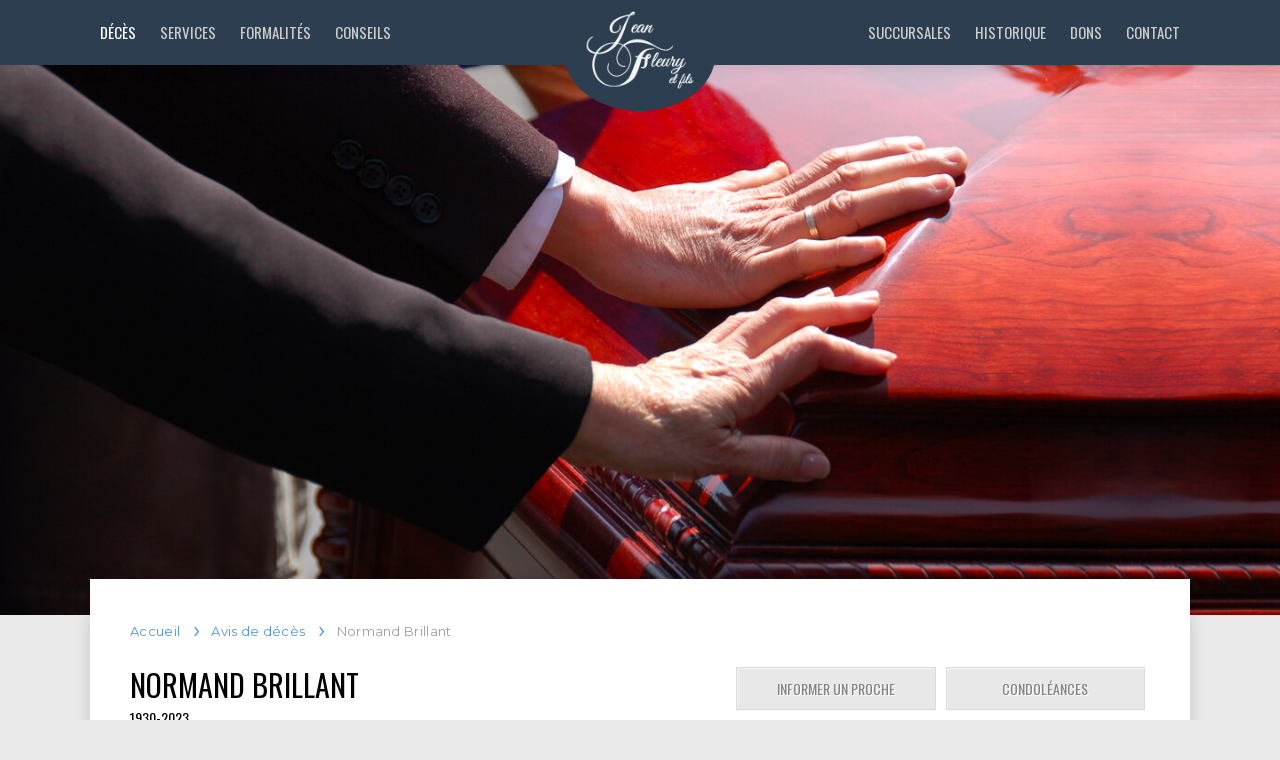

--- FILE ---
content_type: text/html; charset=UTF-8
request_url: https://www.jeanfleuryetfils.com/avis-de-deces/1604/normand-brillant(1930-2023)
body_size: 5948
content:
<!DOCTYPE html>
<html lang="fr" id="jeanfleuryetfils">
    <head>
        <meta charset="utf-8">
        <meta http-equiv="X-UA-Compatible" content="IE=edge" />
        <meta http-equiv="Cache-control" content="public" />

        <title>Normand Brillant (1930-2023) - Saint-Fabien  | Avis de décès   | Maison funéraire Jean Fleury et Fils</title>
        <meta name="description" content="Normand Brillant décédé Paisiblement, entouré de sa famille, au Centre hospitalier régional de Rimouski  , à l'âge de 92 ans.Il">
        <link rel="image_src" href="https://www.jeanfleuryetfils.com/asset/image/avisdedeces/1604-normand-brillant-1930-2023_big.jpg"/>

        <meta property="og:title" content="Normand Brillant (1930-2023) - Saint-Fabien  | Avis de décès   | Maison funéraire Jean Fleury et Fils"/>
        <meta property="og:site_name" content="Normand Brillant (1930-2023) - Saint-Fabien  | Avis de décès   | Maison funéraire Jean Fleury et Fils"/>
        <meta property="og:description" content="Normand Brillant décédé Paisiblement, entouré de sa famille, au Centre hospitalier régional de Rimouski  , à l'âge de 92 ans.Il">
        <meta property="og:image" content="https://www.jeanfleuryetfils.com/asset/image/avisdedeces/1604-normand-brillant-1930-2023_big.jpg">

        <meta name="twitter:card" content="summary_large_image">
        <meta name="twitter:site" content="Normand Brillant (1930-2023) - Saint-Fabien  | Avis de décès   | Maison funéraire Jean Fleury et Fils">
        <meta name="twitter:title" content="Normand Brillant (1930-2023) - Saint-Fabien  | Avis de décès   | Maison funéraire Jean Fleury et Fils">
        <meta name="twitter:description" content="">
        <meta name="twitter:image:src" content="https://www.jeanfleuryetfils.com/asset/image/avisdedeces/1604-normand-brillant-1930-2023_big.jpg">
 
		<link rel="shortcut icon" href="https://www.jeanfleuryetfils.com/asset/image/favicon/favicon.ico" type="image/x-icon" />
		<link rel="apple-touch-icon" href="https://www.jeanfleuryetfils.com/asset/image/favicon/apple-touch-icon.png" />
		<link rel="apple-touch-icon" sizes="57x57" href="https://www.jeanfleuryetfils.com/asset/image/favicon/apple-touch-icon-57x57.png" />
		<link rel="apple-touch-icon" sizes="72x72" href="https://www.jeanfleuryetfils.com/asset/image/favicon/apple-touch-icon-72x72.png" />
		<link rel="apple-touch-icon" sizes="76x76" href="https://www.jeanfleuryetfils.com/asset/image/favicon/apple-touch-icon-76x76.png" />
		<link rel="apple-touch-icon" sizes="114x114" href="https://www.jeanfleuryetfils.com/asset/image/favicon/apple-touch-icon-114x114.png" />
		<link rel="apple-touch-icon" sizes="120x120" href="https://www.jeanfleuryetfils.com/asset/image/favicon/apple-touch-icon-120x120.png" />
		<link rel="apple-touch-icon" sizes="144x144" href="https://www.jeanfleuryetfils.com/asset/image/favicon/apple-touch-icon-144x144.png" />
		<link rel="apple-touch-icon" sizes="152x152" href="https://www.jeanfleuryetfils.com/asset/image/favicon/apple-touch-icon-152x152.png" />
		<link rel="apple-touch-icon" sizes="180x180" href="https://www.jeanfleuryetfils.com/asset/image/favicon/apple-touch-icon-180x180.png" />
		<meta name="author" content="LogiAction - www.logiaction.com"/>
        <meta name="viewport" content="width=device-width, initial-scale=1.0, maximum-scale=1.0, user-scalable=no" />
        <meta name="revisitafter" content="1 days">
        <meta name="Robots" content="allcontent">
        <link rel="stylesheet" href="https://cdnjs.cloudflare.com/ajax/libs/font-awesome/4.7.0/css/font-awesome.min.css">
        <!-- Go to www.addthis.com/dashboard to customize your tools -->
        <script type="text/javascript" src="//s7.addthis.com/js/300/addthis_widget.js#pubid=ra-5a6f87c9e06f5919"></script>
        	<link href="https://fonts.googleapis.com/css?family=Oswald|Montserrat" rel="stylesheet">
	<link rel="stylesheet" type="text/css" href="https://www.jeanfleuryetfils.com/asset/css/layout.css">
	<link rel="stylesheet" href="https://www.jeanfleuryetfils.com/asset/css/print.css" media="print"/>
	<script id="cookieyes" type="text/javascript" src="https://cdn-cookieyes.com/client_data/c1993aa3bb4a0c721e52545d/script.js"></script>
    <link rel="stylesheet" type="text/css" href="https://www.jeanfleuryetfils.com/asset/css/client.css">
    <link rel="stylesheet" type="text/css" href="https://www.jeanfleuryetfils.com/asset/css/model.css">
    <style>
    .header .slider {
        background-image: url("https://www.jeanfleuryetfils.com/asset/image/global/header-deces.jpg");
    }
    </style>
    </head> 
    <body class="chrome">
        




<div class="container">
	<div class="header">
		<div class="menu">
			<div class="center">
				<a href="#" id="menu-main">
					<span></span>
				</a>
				<ul class="menu-left">
					<li  class="active" >
						<a href="https://www.jeanfleuryetfils.com/" title="Avis de décès">Décès</a>
					</li>
					<li >
						<a href="https://www.jeanfleuryetfils.com/service" title="Services funéraires">Services</a>
					</li>
					<li >
						<a href="https://www.jeanfleuryetfils.com/formalite" title="Démarches lors d'un décès">Formalités</a>
					</li>
					<li >
						<a href="https://www.jeanfleuryetfils.com/conseil" title="Conseils funéraires">Conseils</a>
					</li>
				</ul>
				<ul class="menu-right">
					<li >
						<a href="https://www.jeanfleuryetfils.com/succursale" title="Succursales funéraires">Succursales</a>
					</li>
					<li >
						<a href="https://www.jeanfleuryetfils.com/historique" title="Historique">Historique</a>
					</li>
					<li >
						<a href="https://www.jeanfleuryetfils.com/faire-un-don" title="Faire un don">Dons</a>
					</li>
					<li >
						<a href="https://www.jeanfleuryetfils.com/contact" title="Nous contacter">Contact</a>
					</li>
				</ul>
				<div class="logo">
					<a href="https://www.jeanfleuryetfils.com/" title="Résidence Jean Fleury & Fils"></a>
					<img src="https://www.jeanfleuryetfils.com/asset/image/global/logo.png" alt="Résidence Jean Fleury & Fils">
				</div>
			</div>
		</div>
		<div class="slider">
					</div>
		<div class="content-top center" style="border-bottom: 3px solid #fff;">
			<div class="bloc-message">
				<div class="left-message">
					
				</div>
				<div class="right-message">
					
				</div>				
			</div>
		</div>
	</div>
	    <div class="content center">
            <div class="breadcrumb">
        <ul>
                                        <li>
                                            <a href="https://www.jeanfleuryetfils.com/">
                            Accueil                        </a>
                                    </li>
                            <li>
                                            <a href="https://www.jeanfleuryetfils.com/avis-de-deces">
                            Avis de décès                        </a>
                                    </li>
                            <li>
                                            Normand Brillant                                    </li>
                    </ul>
    </div>

        <div class="left">
            

<div class="client">
        <div class="info">
                    <h1>
                    <span>
                <a href="https://www.jeanfleuryetfils.com/avis-de-deces/1604/normand-brillant(1930-2023)">
                    Normand Brillant                </a>
            </span>
            <span>1930-2023</span>
                    </h1>
        
                                                    <img src="https://www.jeanfleuryetfils.com/asset/image/avisdedeces/1604-normand-brillant-1930-2023_big.jpg" alt="Normand Brillant 1930-2023" class="image">
                                    
        <p >
            Décédé le 11 janvier 2023 à l'âge de 92 ans. Il résidait à Saint-Fabien            , époux de dame Monique Jean, fils de feu Monsieur Irénée Brillant et de feu dame Albertine Roy.        </p>

                    <p>
                <strong>Né le :</strong> 9 avril 1930            </p>
            <p>
                <strong>Décédé :</strong>  Paisiblement, entouré de sa famille, au Centre hospitalier régional de Rimouski  , le 11 janvier 2023 à l'âge de 92 ans.
            </p>
            <p>
                <strong>Il laisse dans le deuil : </strong>
                                                                                <div><br></div><div>Son épouse Monique.</div><div><br></div><div>Ses enfants:</div><div><br></div><div>Denis (Marielle Turcotte),</div><div><br></div><div>France (Denis Chénard),</div><div><br></div><div>Réjean (Nancy Caron),</div><div><br></div><div>Lucie (Jean-Guy Babin),</div><div><br></div><div>Hélène (Denis Noël),</div><div><br></div><div>Yvon&nbsp; &nbsp;et</div><div><br></div><div>Serge (Manon Larouche).</div><div><br></div><div>Ses 16 petits-enfants et ses 34 arrière-petits-enfants.</div><div><br></div><div>Son frère l'abbé Raynald Brillant, ses beaux-frères et ses belles-soeurs, plusieurs neveux et nièces, de bons amis ainsi que tous les membres des familles Brillant et Jean.</div><div><br></div><div>Il était le frère de:</div><div><br></div><div>feu Gemma (feu Alcide Beauchesne),</div><div><br></div><div>feu Gaétan (Janine Deroy),</div><div><br></div><div>feu Benoît (Anne-Marie D'Astous) et</div><div><br></div><div>feu Yvette (feu Eugène Fortin).</div><div><br></div><div>La famille tient à remercier tout le personnel du Centre hospitalier de Rimouski pour les bons soins accordés à Monsieur Normand.</div>                                                                    </p>
                            <p>
                    <strong>La famille vous accueillera :</strong>
                                            <a href="https://www.jeanfleuryetfils.com/succursale/saint-fabien" class="link">Saint-Fabien </a><br />
                       8, 8ième Avenue Lefrançois<br />St-Fabien<br />G0L 2Z0<br />1-800-632-3156 
                    
                                    </p>
            
                        <p>
             <strong>Visites :</strong>
                                                                  le vendredi, le 20 janvier 2023<br />
                        
                                                                        <span class="hour">
                                                                    19h00                                                                                                    à 21h00                                                            </span><br />
                                            
                                                                

                                        
                                                                
                                                                
                                                    samedi, le 21 janvier 2023<br />
                            <span class="hour">
                                                                  dès 10h00                                                            </span><br />
                                    </p>
                        <p>
                                <strong>Service religieux :</strong><br />
                                            Église de Saint-Fabien<br />
                                                                                                    
                                    samedi, le 21 janvier 2023                
                                    <span class="hour">
                        à 14h30                    </span>
                            </p>

                            <p>
                    <strong>En guise de sympathie des dons seraient appréciés :</strong><br />
                                        <a href="http://www.pq.lung.ca" target="_blank" class="link">
                        Association pulmonaire du Québec                     </a>
                </p>
                        <div class="addthis_inline_share_toolbox"
                   data-url="https://www.jeanfleuryetfils.com/avis-de-deces/1604/normand-brillant(1930-2023)"
                   data-title="Normand Brillant 1930-2023 | Avis de décès  | Maison funéraire Jean Fleury et Fils">
            </div>

            
        
            </div>

    </div>
        </div>
        <div class="right">
            <div class="option">
                <div class="option-link">
                    <a href="?type=2" >Informer un proche</a>
                </div>
                <div class="option-link">
                    <a href="?type=1" >Condoléances</a>
                </div>
                                                <div class="option-link full">
                    <a href="#" data-toggle="modal" data-target="#send_flower" data-id="9" class="flower">Envoyer des fleurs</a>
                </div>
                                <div class="option-link">
                    <a href="#" id="print">Imprimer</a>
                </div>
            </div>
                          <h2>Message de condoléances</h2>
                <p>Il vous est possible de faire parvenir à la famille un mot de sympathie, même si vous ne pouvez pas vous rendre sur les lieux. Cette attention sera grandement appréciée.</p>

                <form method="post" id="xs_validator">
                    
                    <div class="element full">
                        <label for="xs_first_name">Prénom :</label>
                        <input name="xs_first_name" id="xs_first_name" type="text">
                        <span id="xs_first_name_error" class="feedback_err"></span>
                    </div>
                    <div class="element full">
                        <label for="xs_first_name">Nom :</label>
                        <input name="xs_last_name" id="xs_last_name" type="text">
                        <span id="xs_last_name_error" class="feedback_err"></span>
                    </div>
                    <div class="element full">
                        <label for="xs_email">Courriel : </label>
                        <input name="xs_email" id="xs_email" type="text">
                        <span id="xs_email_error" class="feedback_err"></span>
                    </div>

                    <div class="element full">
                        <label for="xs_phone">Téléphone :</label>
                        <input name="xs_phone" id="xs_phone" type="text">
                        <span id="xs_phone_error" class="feedback_err"></span>
                    </div>

                    <div class="element full">
                        <label for="xs_modal">Modèle :</label>
                        <select name="xs_modal" id="xs_modal">
                            <option value="0" selected="selected">Aucun modèle</option>
                                                            <option value="2">
                                    La distance rend ma présence impossible                                </option>
                                                            <option value="3">
                                    Nos plus sincères condoléances.                                </option>
                                                            <option value="1">
                                    Nos prières se tourneront vers vous                                </option>
                                                            <option value="4">
                                    Nous pensons à vous                                </option>
                                                    </select>
                        <span id="xs_modal_error" class="feedback_err"></span>
                    </div>

                    <div class="element full">
                        <label for="xs_message">Message :</label>
                        <textarea name="xs_message" id="xs_message" cols="30" rows="5"></textarea>
                        <span id="xs_message_error" class="feedback_err"></span>
                    </div>

                    <input type="hidden" name="xs_type" value="1">
                    <input value="Envoyer" class="button" type="submit">
                </form>
                    </div>
    </div>
    <div class="modal fade" id="send_flower" tabindex="-1" role="dialog" aria-labelledby="myModalLabel" aria-hidden="true">
        <div class="modal-dialog">
            <div class="modal-content">
                <div class="modal-header">
                    <button type="button" class="close" data-dismiss="modal" aria-hidden="true">&times;</button>
                    <h4 class="modal-title" id="myModalLabel"><i class="fa fa-pagelines" aria-hidden="true"></i> Envoyer des fleurs <i class="fa fa-pagelines" aria-hidden="true"></i></h4>
                </div>
                <div class="modal-body">
                    <p class="show-flower"></p>
                </div>
                <div class="modal-footer">
                    <button type="button" class="btn btn-default btn-ok" data-dismiss="modal">Fermer</button>
                </div>
            </div>
        </div>
    </div>
    <div class="modal fade" id="send_don" tabindex="-1" role="dialog" aria-labelledby="myModalLabel" aria-hidden="true">
        <div class="modal-dialog">
            <div class="modal-content">
                <div class="modal-header">
                    <button type="button" class="close" data-dismiss="modal" aria-hidden="true">&times;</button>
                    <h4 class="modal-title" id="myModalLabel">Faire un don</h4>
                </div>
                <div class="modal-body" id="modal_flower">
                    <p>
                        Le 21 janvier 2026                    </p>
                    <p>
                    <img src="https://www.jeanfleuryetfils.com/asset/image/avisdedeces/1604-normand-brillant-1930-2023.jpg" alt="Normand Brillant 1930-2023">
                    </p>
                    <p>
                        <strong>Association pulmonaire du Québec </strong><br />
                        5790, av. Pierre-De Coubertin<br />
                        Montréal <br />
                        H1N 1R4                    </p>
                    <p>
                        Bonjour, </br>
                        Je vous envoie un don au montant de <span id="don_price"></span> pour le décès de <strong>Normand Brillant</strong>. J'aimerais recevoir un reçu pour fin d'impôt et svp envoyez une confirmation de ce don à la famille endeuillée. Pour de plus amples informations: info@jeanfleuryetfils.com
                    </p>
                    <p>
                        Voici mon nom et mon adresse complète:</br>
                        <span id="don_name"></span></br>
                        <span id="don_address"></span></br>
                        <span id="don_city"></span></br>
                        <span id="don_zip"></span>
                    </p>
                </div>
                <div class="modal-footer">
                    <button type="button" class="btn btn-default btn-ok" id="print_flower">Imprimer</button>
                    <button type="button" class="btn btn-default btn-ok" data-dismiss="modal">Fermer</button>
                </div>
            </div>
        </div>
    </div>

	<div class="footer">
		<div class="center">
			<ul></ul>
			<ul class="footer-menu-1">
				<li class="footer-title">
					<strong>Plan du site</strong>
				</li>
				<li>
					<a href="https://www.jeanfleuryetfils.com/" title="Décès">Décès</a>
				</li>
				<li>
					<a href="https://www.jeanfleuryetfils.com/faire-un-don" title="Dons">Dons</a>
				</li>
				<li>
					<a href="https://www.jeanfleuryetfils.com/formalite" title="Formalités">Formalités</a>
				</li>
				<li>
					<a href="https://www.jeanfleuryetfils.com/conseil" title="Conseils">Conseils</a>
				</li>
			</ul>
			<ul class="footer-menu-2">
				<li class="footer-title">
					<strong>À propos</strong>
				</li>
				<li>
					<a href="https://www.jeanfleuryetfils.com/service">Services</a>
				</li>
				<li>
					<a href="https://www.jeanfleuryetfils.com/historique">Historique</a>
				</li>
				<li>
					<a href="https://www.jeanfleuryetfils.com/succursale">Succursales</a>
				</li>
				<li>
					<a href="https://www.jeanfleuryetfils.com/politique">Politique de confidentialité</a>
				</li>
				<li>
					<a href="https://www.jeanfleuryetfils.com/contact">Contact</a>
				</li>
			</ul>
			<ul>
				<li class="footer-title">
					<strong>Contact</strong>
				</li>
				<li>
					(418) 851-3156
				</li>
				<li>
					1 (800) 632-3156
				</li>
				<li>
					<a href="https://www.facebook.com/jeanfleuryetfils/" target="_blank" title="Suivez nous sur Facebook" class="linkimage"><i class="fa fa-facebook-official fa-2x"></i></a>
					<a href="mailto:jffleury@bellnet.ca" title="Suivez nous sur Facebook" class="linkimage"><i class="fa fa-envelope fa-2x"></i></a>
				</li>
			</ul>
			<ul class="footer-adress" id="footer-adress">
				<li class="footer-title">
					<strong>Jean fleury et fils</strong>
				</li>
				<li>
					195, rue Notre-Dame Ouest
				</li>
				<li>
					Trois-Pistoles, Québec
				</li>
				<li>
					G0L 4K0
				</li>
			</ul>
			<ul></ul>
		</div>
		<div class="copyright">
			Réalisé par <a href="https://www.logiaction.com#jeanfleury" target="_blank">Logiaction</a>
		</div>
	</div>
</div>
        	<script src="https://code.jquery.com/jquery-3.2.1.min.js"
			integrity="sha256-hwg4gsxgFZhOsEEamdOYGBf13FyQuiTwlAQgxVSNgt4="
			crossorigin="anonymous">
	</script>

	<!--<script type="text/javascript">
		var resize = function(event){
			var height = $(window).height();
			$(".slider").height(height*0.6);
		};

		resize();
		$(window).resize(resize);
	</script>-->

	<script type="text/javascript">
		$("#menu-main").on("click", function(event){
		   event.preventDefault();
		   $(".menu").toggleClass('active');
		});
	</script>
	<script src="https://www.google-analytics.com/urchin.js" type="text/javascript">
        </script>
        <script type="text/javascript">
        _uacct = "UA-2115113-5";
        urchinTracker();
    </script>
    <script src="https://www.jeanfleuryetfils.com/asset/js/print.js"></script>
    <script src="https://www.jeanfleuryetfils.com/asset/js/validator.js"></script>
    <script type="text/javascript">
        $("#print").click(function(event){
            $(".info").printThis();
        });

        $("#print_flower").click(function(event){
            $("#modal_flower").printThis();
        });
    </script>
    <script type="text/javascript">
        var model = {"2":{"CommModeles":"Lors de la perte d'un \u00eatre cher, notre peine est immense.  Dans ces moments de douleurs profondes, les gens se rassemblent pour soutenir ceux qui restent.  La distance rend ma pr\u00e9sence impossible, cependant, j'esp\u00e8re que cette pens\u00e9e sinc\u00e8re de sympathie et de compr\u00e9hension pourra vous \u00eatre d'un certain r\u00e9confort.  Mes plus sinc\u00e8res condol\u00e9ances.","TitreModel":"La distance rend ma pr\u00e9sence impossible","NoModel":2},"3":{"CommModeles":"Nous venons d'apprendre le d\u00e9c\u00e8s qui vous touche et nous partageons votre peine. Croyez en notre affectueux soutien dans cette terrible \u00e9preuve.  Une personne ch\u00e8re ne nous quitte jamais.  Elle vit au plus profond de notre coeur et, pour la revoir\u2026il suffit de fermer les yeux!  Nos plus sinc\u00e8res condol\u00e9ances.","TitreModel":"Nos plus sinc\u00e8res condol\u00e9ances.","NoModel":3},"1":{"CommModeles":"Que Dieu vous donne la force et le courage pour surmonter ces heures difficiles.  Nous n'oublierons jamais celui qui vient de vous quitter.  En gardant son souvenir dans notre coeur, il sera toujours avec nous.  Nos pri\u00e8res se tourneront vers vous.","TitreModel":"Nos pri\u00e8res se tourneront vers vous","NoModel":1},"4":{"CommModeles":"C'est une bien triste nouvelle que nous venons d'apprendre.  Nous garderons pour lui la m\u00eame affection que nous vous envoyons aujourd'hui.  Les proches nous quittent, mais il ne disparaissent vraiment jamais.  Leur esprit, l\u00e0-haut, se couche avec le soleil, s'\u00e9veille au jour et fait tourner la terre.  Nous pensons \u00e0 vous dans ces moments difficiles\u2026  Bon courage!","TitreModel":"Nous pensons \u00e0 vous","NoModel":4}};
        $("#xs_modal").on("change", function(event){
            var id = $(this).val();
            var text = "";

            if(model[id] !== undefined)
                text = model[id].CommModeles;

            $("#xs_message").val(text);
        });
    </script>
   <script src="https://www.jeanfleuryetfils.com/asset/js/modal.js"></script>
    <script>
        $('#send_flower').on('show.bs.modal', function(e) {
            var idSuc = ( $(e.relatedTarget).attr('data-id'));
            $.ajax({
                url: 'https://www.jeanfleuryetfils.com/ajax',
                type: 'GET',
                data: 'id='+idSuc,
                success: function(data) {
                    $('.show-flower').html(data);
                }
            });
        });

                    validator.directive = {"xs_first_name":{"NotBlank":{"feedback":"0"}},"xs_last_name":{"NotBlank":{"feedback":"0"}},"xs_phone":{"NotBlank":{"feedback":"0"}},"xs_email":{"NotBlank":{"feedback":"0"},"Email":{"feedback":"1"}},"xs_message":{"NotBlank":{"feedback":"0"},"Range":{"min":"30","feedback":"4"}}};
    		validator.feedback  = ["Ce champ est obligatoire.","Cet email ne semble pas \u00eatre valide.","Ce choix n'est pas valide.","Ce champs doit contenir entre $min et $max caract\u00e8res.","Ce champs doit contenir plus de $min caract\u00e8res.","Votre courriel ou votre mot de passe sont incorrects.","Votre mot de passe incorrect. Veuillez r\u00e9essayer.","Ce champ doit seulement comprendre des chiffres."];
    		validator.pointer   = "#xs_validator";
    		validator.init();
            </script>
    </body>
</html>

--- FILE ---
content_type: text/css
request_url: https://www.jeanfleuryetfils.com/asset/css/layout.css
body_size: 10965
content:
@charset "UTF-8";
.breadcrumb ul {
  list-style: none;
  margin: 0;
  margin-bottom: 15px;
  padding-left: 0;
  -o-text-overflow: ellipsis;
     text-overflow: ellipsis;
  white-space: nowrap;
  overflow: hidden;
  color: #9E9E9E;
  font-weight: 300;
}
.breadcrumb ul li {
  display: inline;
  color: #9E9E9E;
  font-family: "Montserrat", sans-serif;
  font-size: 13px;
  letter-spacing: 0.3px;
}
.breadcrumb ul li a {
  color: #5395d7;
  text-decoration: none;
  height: 32px;
  display: inline-block;
  line-height: 32px;
  position: relative;
  padding-right: 20px;
  margin-right: 8px;
  position: relative;
}
.breadcrumb ul li a:after {
  content: "›";
  position: absolute;
  right: 0;
  top: 0;
  display: inline;
  font-size: 25px;
  line-height: 28px;
}

@media screen and (max-width: 400px) {
  .breadcrumb ul li {
    display: none;
  }
  .breadcrumb ul li:nth-last-child(2) {
    display: inline-block;
  }
  .breadcrumb ul li a {
    padding-left: 20px;
    padding-right: 0;
  }
  .breadcrumb ul li a:after {
    content: "‹";
    left: 0;
  }
}
html, body {
  min-height: 100%;
  height: 100%;
  -webkit-box-sizing: border-box;
          box-sizing: border-box;
}

body {
  background-color: #EAEAEA;
  font-family: "Oswald", sans-serif;
  margin: 0;
  padding-bottom: 305px;
  position: relative;
  height: auto;
}

input {
  -webkit-appearance: none;
  -moz-appearance: none;
  appearance: none;
}

.hidden {
  display: none;
}

.center {
  width: 95%;
  max-width: 1100px;
  margin: auto;
}

.slider-group {
  width: 100%;
}

.header {
  position: relative;
  overflow: hidden;
  padding-top: 65px;
}
.header .menu {
  height: 65px;
  background-color: #2c3e50;
  width: 100%;
  position: fixed;
  top: 0;
  -webkit-box-shadow: 0 1px 15px 1px rgba(0, 0, 0, 0.15);
          box-shadow: 0 1px 15px 1px rgba(0, 0, 0, 0.15);
  z-index: 10;
}
.header .menu .logo {
  position: absolute;
  left: 0;
  right: 0;
  margin: auto;
  width: 110px;
  padding: 20px;
  padding-bottom: 15px;
  padding-top: 10px;
  background-color: #FFF;
  background-color: #2c3e50;
  border-radius: 50%;
  overflow: hidden;
}
.header .menu .logo img {
  width: 110px;
}
.header .menu .logo a {
  position: absolute;
  top: 0;
  left: 0;
  z-index: 2;
  height: 100%;
  width: 100%;
}
.header .menu ul {
  margin: 0;
  list-style: none;
  padding: 0;
}
.header .menu ul .active a {
  color: #FFF !important;
}
.header .menu ul li {
  display: inline-block;
  /*&:hover{
      background:#427788;
  }*/
}
.header .menu ul a {
  height: 65px;
  line-height: 65px;
  padding: 0px 10px;
  display: block;
  text-transform: uppercase;
  font-size: 15px;
  text-decoration: none;
  color: #CCC;
  font-weight: 300;
}
.header .menu ul a:hover {
  color: #FFF;
}
.header .menu ul.menu-left {
  float: left;
}
.header .menu ul.menu-right {
  float: right;
}
.header .slider {
  height: 550px;
  width: 100%;
  margin: auto;
  background-image: url(../image/global/headertroispistoles.jpg);
  background-size: cover;
  background-position: center;
  position: relative;
}
.header .slider div {
  position: absolute;
  min-width: 100%;
  min-height: 100%;
  left: 0;
  top: 0;
  background-size: cover;
  background-position: center;
}
.header .slider .sd-ensemble {
  background-color: #1a2a39;
  height: 100%;
}
.header .content-top {
  background-color: #FFF;
  border-bottom: 3px solid #eaeaea;
  margin-bottom: 30px;
  position: absolute;
  bottom: 0;
  left: 0;
  right: 0;
  margin: auto;
  -webkit-box-shadow: 0 1px 15px 1px rgba(0, 0, 0, 0.15);
          box-shadow: 0 1px 15px 1px rgba(0, 0, 0, 0.15);
}
.header .content-top .bloc-message {
  display: block;
}
.header .content-top .left-message {
  padding: 20px 10px 10px 50px;
  display: block;
  float: left;
}
.header .content-top .left-message img {
  max-width: 100px;
}
.header .content-top .right-message {
  display: block;
  float: left;
  padding: 22px 16px 11px 10px;
  font-size: 13px;
  line-height: 6px;
  font-weight: normal;
  font-family: "Roboto", sans-serif;
  text-align: center;
}

.button-style-01 {
  font-family: "Montserrat", sans-serif;
  font-size: 12px;
  color: #000;
  text-decoration: none;
  padding: 10px 15px;
  border: solid 1px #000;
  border-radius: 25px;
  display: inline-block;
}
.button-style-01:hover {
  color: #000;
  background: #EAEAEA;
}

.sort-bar {
  float: right;
  font-family: sans-serif;
  color: #6d6d6d;
  font-size: 13px;
  z-index: 2;
  bottom: 0;
  margin: auto;
  position: relative;
  font-family: "Montserrat", sans-serif;
}
.sort-bar hr {
  border: 0;
  height: 1px;
  width: 100%;
  background-color: #d8d8d8;
}
.sort-bar .select-label {
  float: left;
  margin-right: 10px;
  height: 38px;
  line-height: 38px;
}
.sort-bar .select-option {
  color: #000;
  float: right;
}
.sort-bar .select-option.active div {
  display: block;
}
.sort-bar .select-option a {
  background-color: #FFF;
  padding: 10px 15px;
  max-width: 160px;
  display: inline-block;
  /*overflow: hidden;
  text-overflow: ellipsis;*/
  white-space: nowrap;
  border: 1px solid #ccc;
  font-weight: 500;
  border-radius: 2px;
  -webkit-box-shadow: 0px 1px 2px #d6d6d6;
          box-shadow: 0px 1px 2px #d6d6d6;
  text-decoration: none;
  color: #5a5a5a;
  font-size: 12px;
  -webkit-box-sizing: border-box;
          box-sizing: border-box;
}
.sort-bar .select-option div {
  position: absolute;
  top: 36px;
  height: auto;
  background: #fff;
  border: solid 1px #ccc;
  -webkit-box-shadow: 0px 1px 2px #d6d6d6;
          box-shadow: 0px 1px 2px #d6d6d6;
  padding: 5px 0px;
  right: 0;
  z-index: 9;
  overflow: hidden;
  overflow-y: auto;
  max-height: 280px;
  display: none;
}
.sort-bar .select-option div::-webkit-scrollbar-track {
  background-color: #FFF;
}
.sort-bar .select-option div::-webkit-scrollbar {
  width: 7px;
  background-color: #DDD;
}
.sort-bar .select-option div::-webkit-scrollbar-thumb {
  background-color: #DDD;
}
.sort-bar .select-option div a {
  border: 0;
  width: 100%;
  padding: 6px 15px;
  -webkit-box-shadow: none;
          box-shadow: none;
  display: block;
  font-size: 12px;
  max-width: none;
  max-width: 200px;
}
.sort-bar .select-option div a.active {
  font-weight: 600;
}
.sort-bar .select-option div a:hover {
  background-color: #e4e4e4;
}

.footer {
  background-color: #2c3e50;
  position: absolute;
  width: 100%;
  padding-top: 40px;
  -webkit-box-sizing: border-box;
          box-sizing: border-box;
  margin-top: 15px;
  bottom: 0;
  font-family: "Montserrat";
  overflow: hidden;
}
.footer .center {
  padding: 0px 25px;
}
.footer #footer-adress {
  text-align: right;
}
.footer ul:first-child {
  width: 5%;
}
.footer ul:last-child {
  width: 5%;
}
.footer ul {
  list-style: none;
  width: 22.5%;
  float: left;
  padding: 0;
}
.footer ul li {
  clear: both;
  padding: 5px 0px;
  font-size: 12px;
  color: #FFF;
}
.footer ul li.footer-title {
  margin-top: 15px;
}
.footer ul li.footer-title:first-child {
  margin-top: 0;
}
.footer ul li strong {
  font-weight: 600;
  font-size: 14px;
  color: #FFF;
  margin-bottom: 5px;
  display: block;
  text-transform: uppercase;
}
.footer ul li a {
  font-size: 13px;
  color: #FFF;
  text-decoration: none;
  display: block;
}
.footer .copyright {
  border-bottom: 0;
  background-color: #203041;
  text-transform: uppercase;
  font-weight: 300;
  font-size: 12px;
  border-top: solid 1px #12202f;
  padding: 25px 0px;
  clear: both;
  color: #FFF;
  text-align: center;
  float: left;
  width: 100%;
  margin-top: 40px;
}
.footer .copyright a {
  color: #FFF;
  text-decoration: none;
  padding-left: 2px;
  font-weight: 600;
}
.footer .linkimage {
  display: inline;
  padding-right: 5px;
}

@media screen and (max-width: 1200px) {
  .header .slider {
    max-width: 100%;
  }

  .header .slider {
    height: 400px;
  }

  .header .content-top .left-message {
    padding: 20px 10px 10px 10px;
  }
}
@media screen and (max-width: 960px) {
  .header .content-top .left-message {
    width: 93%;
    margin: 0 auto;
    padding: 0;
  }

  .header .content-top .right-message {
    width: 93%;
    margin: 0 auto;
    text-align: center;
    line-height: normal;
    padding: 0;
  }

  .header .content-top .left-message img {
    max-width: 100px;
    display: block;
    margin: 0 auto;
  }

  .header .content-top .right-message .show-message {
    display: none;
  }
}
@media screen and (max-width: 860px) {
  .header {
    padding-top: 50px;
  }
  .header .menu {
    height: 50px;
  }
  .header .menu .logo {
    height: 75px;
    padding: 0;
    padding: 10px;
    padding-right: 0px;
  }
  .header .menu .logo img {
    height: 70px;
    width: auto;
  }
  .header .menu ul a {
    padding: 0px 6px;
    height: 50px;
    line-height: 50px;
    font-size: 14px;
  }

  .header .slider {
    height: 380px;
  }
}
@media screen and (max-width: 750px) {
  .footer ul {
    width: 28%;
  }
  .footer ul.footer-menu-1 {
    display: none;
  }

  .header {
    padding-top: 0;
  }
  .header .menu {
    position: static;
    height: auto;
    min-height: 50px;
    position: relative;
  }
  .header .menu.active {
    overflow: hidden;
  }
  .header .menu.active ul {
    display: block;
  }
  .header .menu .center {
    width: 100%;
  }
  .header .menu ul {
    width: 100%;
    display: none;
  }
  .header .menu ul li {
    width: 100%;
    background-color: #1c2a39;
  }
  .header .menu ul li a {
    border-bottom: solid 1px #121d2a;
    padding-left: 20px;
  }
  .header .menu .logo {
    left: 0;
    right: 0;
    margin: auto;
    padding-right: 10px;
    border-radius: 50%;
    height: 60px;
    width: 90px;
  }
  .header .menu .logo img {
    height: 60px;
  }
  .header .menu #menu-main {
    display: block;
    float: right;
    height: 50px;
    width: 25px;
    margin: 0;
    margin-right: 0px;
    position: relative;
    padding-left: 5px;
    margin-right: 20px;
  }
  .header .menu #menu-main span {
    width: 25px;
    height: 1px;
    background-color: #FFF;
    float: right;
    position: relative;
    margin-bottom: 16px;
    display: block;
    margin-top: 19px;
  }
  .header .menu #menu-main span::before, .header .menu #menu-main span::after {
    position: absolute;
    content: "";
    width: 25px;
    height: 1px;
    background-color: #FFF;
    left: 0;
  }
  .header .menu #menu-main span::before {
    top: 14px;
  }
  .header .menu #menu-main span::after {
    top: 7px;
  }

  .header .slider {
    height: 350px;
  }
}
@media screen and (max-width: 550px) {
  .footer ul {
    width: 40%;
  }
  .footer ul.footer-menu-2 {
    display: none;
  }

  .header .slider {
    height: 300px;
  }
}
@media screen and (max-width: 450px) {
  body {
    padding-bottom: 68px;
  }

  .footer {
    position: relative;
  }
  .footer ul {
    width: 100%;
  }

  .footer #footer-adress {
    text-align: left;
  }

  .center {
    width: 100%;
    padding: 0px 0px;
  }

  .content {
    margin-bottom: 0 !important;
  }

  .header .slider {
    height: 300px;
  }
}
@media screen and (max-width: 390px) {
  .header .menu ul.menu-left {
    margin-top: 30px;
  }

  .header .slider {
    height: 250px;
  }
}

--- FILE ---
content_type: text/css
request_url: https://www.jeanfleuryetfils.com/asset/css/client.css
body_size: 6517
content:
.client {
  position: relative;
}

.client strong {
  font-weight: 600;
  color: #515151;
  width: 100%;
  display: inline-block;
  padding-top: 8px;
}

.client .intro {
  -o-text-overflow: ellipsis;
  text-overflow: ellipsis;
  word-wrap: break-word;
  overflow: hidden;
  max-height: 5em;
  line-height: 1.8em;
  position: relative;
}

.client .info {
  padding: 25px;
  padding-left: 175px;
  position: relative;
}

.client .link {
  color: #666;
}

.client .link:hover {
  color: #000;
}

.client .hour {
  font-style: italic;
  color: #8d8d8d;
}

.client h2, .client h1 {
  font-weight: 300;
  font-size: 20px;
  /*text-transform: uppercase;*/
  margin: 0;
  margin-bottom: 25px;
}

.client h2 a, .client h1 a {
  color: #000;
  text-decoration: none;
}

.client h2 span, .client h1 span {
  width: 100%;
  clear: both;
  display: block;
  overflow: hidden;
  -o-text-overflow: ellipsis;
  text-overflow: ellipsis;
  white-space: nowrap;
}

.client h2 span:last-child, .client h1 span:last-child {
  font-size: 14px;
}

.client p {
  font-size: 13px;
  font-weight: 300;
  font-family: 'Roboto', sans-serif;
  color: #666;
  line-height: 22px;
}

.client .description {
  display: none;
}

.client .picture {
  position: absolute;
  left: 25px;
  top: 25px;
  width: 122px;
  height: 165px;
  background-position: center;
  background-size: cover;
  opacity: 0.9;
  background-repeat: no-repeat;
  background-color: #e6e6e6;
  border-radius: 10px;
  z-index: 9;
}

.client .picture a {
  position: absolute;
  top: 0;
  left: 0;
  width: 100%;
  height: 100%;
  z-index: 9;
}

.client .picture.cropped {
  width: 122px;
  height: 165px;
  background-size: auto;
}

.client .picture img {
  position: absolute;
  left: -9999px;
}

.client .button-style-01 {
  margin-top: 15px;
  -webkit-appearance: none;
}

.option .option-link.full {
  width: 100%;
}

.option {
  background-color: #f6f6f6;
  padding: 10px;
  overflow: hidden;
  zoom: 0;
  border-top: solid 1px #dadada;
  position: relative;
  display: none;
}

.option:before {
  content: '';
  position: absolute;
  top: 0;
  left: 0;
  width: 100%;
  height: 1px;
  background-color: #FFF;
}

.option .option-link {
  width: 50%;
  display: block;
  float: left;
  padding: 5px;
  -webkit-box-sizing: border-box;
  box-sizing: border-box;
}

.option .option-link .option-link:last-child {
  width: 100%;
}

.option a {
  display: block;
  width: 100%;
  text-align: center;
  background-color: #e8e8e8;
  padding: 10px;
  -webkit-box-sizing: border-box;
  box-sizing: border-box;
  color: #838383;
  text-transform: uppercase;
  text-decoration: none;
  font-size: 14px;
  border: solid 1px #dadada;
  text-shadow: 1px 1px #FFF;
  -webkit-box-shadow: inset 1px 1px 0px 0px rgba(255, 255, 255, 0.6);
  box-shadow: inset 1px 1px 0px 0px rgba(255, 255, 255, 0.6);
}

.option a:hover {
  color: #000;
  background-color: #ffffff;
}

@media screen and (max-width: 500px) {
  .option .option-link {
    width: 100%;
  }
}

.content {
  background-color: #FFF;
  -webkit-box-shadow: 0 1px 15px 1px rgba(0, 0, 0, 0.15);
  box-shadow: 0 1px 15px 1px rgba(0, 0, 0, 0.15);
  -webkit-box-sizing: border-box;
  box-sizing: border-box;
  overflow: hidden;
  margin-bottom: 35px;
  padding: 40px;
  padding-top: 0;
}

.left {
  width: 55%;
  padding-right: 40px;
  -webkit-box-sizing: border-box;
  box-sizing: border-box;
  float: left;
}

.right {
  width: 45%;
  float: right;
  padding-left: 40px;
  -webkit-box-sizing: border-box;
  box-sizing: border-box;
}

.right .success {
  font-family: 'Roboto', sans-serif;
  background: #2ecc71;
  padding: 15px;
  margin-bottom: 30px;
  margin-top: 45px;
  color: #FFF;
  font-size: 13px;
}

.right .option {
  display: block;
  padding: 0;
  border: 0;
  background: #FFF;
  padding-bottom: 25px;
  margin-bottom: 15px;
  border-bottom: solid 1px #e9e9e9;
}

.right .option :hover {
  color: #000;
  background-color: #ffffff;
}

.right .option .option-link:last-child {
  width: 100%;
}

.right .option .active {
  background-color: #c5c5c5;
  color: #000;
  text-shadow: none;
  border: solid 1px #b6b6b6;
  -webkit-box-shadow: none;
  box-shadow: none;
}

.right h2 {
  font-weight: 300;
  text-transform: uppercase;
  font-size: 20px;
  margin-top: 25px;
}

.right p {
  font-size: 13px;
  font-weight: 300;
  font-family: 'Roboto', sans-serif;
  color: #666;
  line-height: 22px;
}

.right .element {
  float: left;
  display: inline-block;
  padding-bottom: 25px;
  -webkit-box-sizing: border-box;
  box-sizing: border-box;
  width: 100%;
}

.right input, .right textarea, .right select {
  display: block;
  width: 100%;
  padding: 10px 12px;
  font-size: 12px;
  line-height: 1.42857143;
  color: #555;
  background-color: #fff;
  background-image: none;
  border: 1px solid #ccc;
  border-radius: 1px;
  -webkit-box-shadow: inset 0 1px 1px rgba(0, 0, 0, 0.075);
  box-shadow: inset 0 1px 1px rgba(0, 0, 0, 0.075);
  margin-top: 5px;
  font-family: 'Roboto', sans-serif;
  -webkit-box-sizing: border-box;
  box-sizing: border-box;
  margin-bottom: 5px;
}

.right input.err, .right textarea.err, .right select.err {
  border-bottom: solid 2px #e82c2b;
}

.right .feedback_err {
  color: #e82c2b;
  font-size: 12px;
  font-weight: 500;
  clear: both;
  float: left;
  font-family: 'Roboto', sans-serif;
}

.right label {
  font-family: 'Roboto', sans-serif;
  font-size: 13px;
}

.right .button {
  background-color: #2c3e50;
  color: #FFF;
  text-transform: uppercase;
  padding: 15px;
  margin-bottom: 0;
}

.client h2 span {
  white-space: normal;
}

.client h1 {
  margin: 0;
  margin-bottom: 30px;
  font-weight: 300;
  text-transform: uppercase;
  font-size: 30px;
}

.client h1 span {
  white-space: normal;
}

.client p strong {
  /*display:block;*/
}

.client .picture {
  position: static;
  float: left;
  margin-right: 15px;
}

.client .image {
  max-width: 100%;
}

.client .intro {
  max-height: none;
  margin-top: 0;
  overflow: initial;
}

.client .info {
  padding: 0;
}

.client .button-style-01 {
  margin-top: 25px;
}

.client .addthis_inline_share_toolbox {
  padding-top: 10px;
}

@media screen and (max-width: 900px) {
  .right, .left {
    width: 50%;
  }
  .right {
    padding-left: 25px;
  }
  .left {
    padding-right: 25px;
  }
}

@media screen and (max-width: 880px) {
  .option .option-link {
    width: 100%;
    margin: 5px 0px;
  }
  .client .picture {
    margin: auto;
    float: none;
    margin-bottom: 30px;
  }
}

@media screen and (max-width: 600px) {
  .right, .left {
    width: 100%;
    padding: 0;
  }
  .left {
    padding-bottom: 25px;
    margin-bottom: 20px;
    border-bottom: solid 1px #e9e9e9;
  }
}


--- FILE ---
content_type: text/css
request_url: https://www.jeanfleuryetfils.com/asset/css/print.css
body_size: 147
content:
.header, .addthis_inline_share_toolbox, .footer, .breadcrumb {
  display: none;
  height: 0px;
}

.content {
  width: 100%;
  background-color: #FFF;
  margin-bottom: 5px;
  padding: 5px;
  padding-top: 0;
}

.left {
  width: 100%;
}

.right {
  width: 0px;
  display: none;
}

.picture {
  width: 200px;
}


--- FILE ---
content_type: text/javascript
request_url: https://www.jeanfleuryetfils.com/asset/js/validator.js
body_size: 2663
content:
var validator = {
	pointer : null,
	feedback : {},
	directive : {},
	error : 0,
	unbind : true,
	list : {
		NotBlank : function(val, parameter)
		{
			if($.trim(val) === "") return true;
		},

		Range : function(val, parameter)
		{
			if((parameter["min"] !== undefined && val.length < parameter["min"]) ||
			   (parameter["max"] !== undefined && val.length > parameter["max"])){
				return true;
			}
		},

		Number : function(val, parameter)
		{
			if(!/^-?[0-9]+$/.test(val)) return true;
		},

		Decimal : function(val, parameter)
		{
			val = val.replace(',','.');
			if(!$.isNumeric(val)) return true;
		},

		Email : function(val, parameter)
		{
			if(!val.match("^[A-Za-z0-9]+([_|.|-]{1}[A-Za-z0-9]+)*@[A-Za-z0-9]+([_|.|-]{1}[A-Za-z0-9]+)*[.]{1}[A-Za-z]{2,4}$")) return true;
		},

		Alphanumeric : function(val, parameter)
		{
			if(!/^[A-Za-z0-9_-]+$/i.test(val)) return true;
		},

		String : function(val, parameter)
		{
			if(!/^[a-zA-ZàáâäãåąčćęèéêëėįìíîïłńòóôöõøùúûüųūÿýżźñçčšžÀÁÂÄÃÅĄĆČĖĘÈÉÊËÌÍÎÏĮŁŃÒÓÔÖÕØÙÚÛÜŲŪŸÝŻŹÑßÇŒÆČŠŽ∂ð \'-]+$/i.test(val)) return true;
		},

		Date : function(val, parameter)
		{
			if(val.match(/^(\d{4})-(\d{2})-(\d{2})$/) === null) return true
		},

		Geolocalisation : function(val, parameter)
		{
			if(!/^-?([0-8]?[0-9]|90)\.[0-9]{1,6},-?((1?[0-7]?|[0-9]?)[0-9]|180)\.[0-9]{1,6}$/.test(val)) return true;
		},

		Choice : function(val, parameter)
		{
			for(key in parameter["list"]){
				if(parameter["list"][key] == val){
					return false;
				}
			}

			return true;
		}
	},
	init : function(){
		$(validator.pointer).submit(function(event){
			event.preventDefault();

			validator.error = 0;

	 		for(var field in validator.directive){
	 			var validation = validator.directive[field],
	 				value = $('#' + field).val();

	 			$('#' + field).removeClass('err');
				$('#' + field + '_error').html("");

	 			for(var type in validation){
	 				if(type === "IfNotBlank" && validator.list.NotBlank(value)){
		 				break;
		 			}
		 			else if(validator.list[type](value, validation[type])){
		 				validator.setFeedback(field, validation[type]);
		 				validator.error++;
						break;
		 			}
	 			}
	 		}

	 		if(validator.error == 0 && validator.unbind){
		 		$(this).unbind('submit').submit();
		 	}
		});
	},
	setFeedback: function(field, parameter){
		var feedback = validator.feedback[parameter.feedback];

		for(var name in parameter){
			if(typeof parameter[name] === 'string' || parameter[name] instanceof String){
				feedback = feedback.replace('$' + name, parameter[name]);
			}
		}

		$('#' + field).addClass('err');
		$('#' + field + '_error').html(feedback);
	}
};
